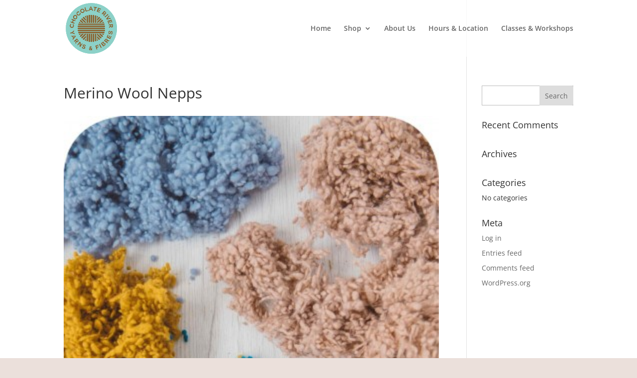

--- FILE ---
content_type: text/css
request_url: https://www.chocolateriveryarnsandfibres.com/wp-content/et-cache/global/et-divi-customizer-global.min.css?ver=1767123427
body_size: 2753
content:
body,.et_pb_column_1_2 .et_quote_content blockquote cite,.et_pb_column_1_2 .et_link_content a.et_link_main_url,.et_pb_column_1_3 .et_quote_content blockquote cite,.et_pb_column_3_8 .et_quote_content blockquote cite,.et_pb_column_1_4 .et_quote_content blockquote cite,.et_pb_blog_grid .et_quote_content blockquote cite,.et_pb_column_1_3 .et_link_content a.et_link_main_url,.et_pb_column_3_8 .et_link_content a.et_link_main_url,.et_pb_column_1_4 .et_link_content a.et_link_main_url,.et_pb_blog_grid .et_link_content a.et_link_main_url,body .et_pb_bg_layout_light .et_pb_post p,body .et_pb_bg_layout_dark .et_pb_post p{font-size:14px}.et_pb_slide_content,.et_pb_best_value{font-size:15px}body{color:#333333}#et_search_icon:hover,.mobile_menu_bar:before,.mobile_menu_bar:after,.et_toggle_slide_menu:after,.et-social-icon a:hover,.et_pb_sum,.et_pb_pricing li a,.et_pb_pricing_table_button,.et_overlay:before,.entry-summary p.price ins,.et_pb_member_social_links a:hover,.et_pb_widget li a:hover,.et_pb_filterable_portfolio .et_pb_portfolio_filters li a.active,.et_pb_filterable_portfolio .et_pb_portofolio_pagination ul li a.active,.et_pb_gallery .et_pb_gallery_pagination ul li a.active,.wp-pagenavi span.current,.wp-pagenavi a:hover,.nav-single a,.tagged_as a,.posted_in a{color:#8cd1c8}.et_pb_contact_submit,.et_password_protected_form .et_submit_button,.et_pb_bg_layout_light .et_pb_newsletter_button,.comment-reply-link,.form-submit .et_pb_button,.et_pb_bg_layout_light .et_pb_promo_button,.et_pb_bg_layout_light .et_pb_more_button,.et_pb_contact p input[type="checkbox"]:checked+label i:before,.et_pb_bg_layout_light.et_pb_module.et_pb_button{color:#8cd1c8}.footer-widget h4{color:#8cd1c8}.et-search-form,.nav li ul,.et_mobile_menu,.footer-widget li:before,.et_pb_pricing li:before,blockquote{border-color:#8cd1c8}.et_pb_counter_amount,.et_pb_featured_table .et_pb_pricing_heading,.et_quote_content,.et_link_content,.et_audio_content,.et_pb_post_slider.et_pb_bg_layout_dark,.et_slide_in_menu_container,.et_pb_contact p input[type="radio"]:checked+label i:before{background-color:#8cd1c8}a{color:#8cd1c8}#main-header,#main-header .nav li ul,.et-search-form,#main-header .et_mobile_menu{background-color:rgba(255,255,255,0)}#main-header .nav li ul{background-color:#ffffff}.et_secondary_nav_enabled #page-container #top-header{background-color:#8cd1c8!important}#et-secondary-nav li ul{background-color:#8cd1c8}#main-footer .footer-widget h4,#main-footer .widget_block h1,#main-footer .widget_block h2,#main-footer .widget_block h3,#main-footer .widget_block h4,#main-footer .widget_block h5,#main-footer .widget_block h6{color:#8cd1c8}.footer-widget li:before{border-color:#8cd1c8}#main-header{box-shadow:none}.et-fixed-header#main-header{box-shadow:none!important}@media only screen and (min-width:981px){.et_header_style_left #et-top-navigation,.et_header_style_split #et-top-navigation{padding:50px 0 0 0}.et_header_style_left #et-top-navigation nav>ul>li>a,.et_header_style_split #et-top-navigation nav>ul>li>a{padding-bottom:50px}.et_header_style_split .centered-inline-logo-wrap{width:100px;margin:-100px 0}.et_header_style_split .centered-inline-logo-wrap #logo{max-height:100px}.et_pb_svg_logo.et_header_style_split .centered-inline-logo-wrap #logo{height:100px}.et_header_style_centered #top-menu>li>a{padding-bottom:18px}.et_header_style_slide #et-top-navigation,.et_header_style_fullscreen #et-top-navigation{padding:41px 0 41px 0!important}.et_header_style_centered #main-header .logo_container{height:100px}#logo{max-height:88%}.et_pb_svg_logo #logo{height:88%}.et_fixed_nav #page-container .et-fixed-header#top-header{background-color:#8cd1c8!important}.et_fixed_nav #page-container .et-fixed-header#top-header #et-secondary-nav li ul{background-color:#8cd1c8}}@media only screen and (min-width:1350px){.et_pb_row{padding:27px 0}.et_pb_section{padding:54px 0}.single.et_pb_pagebuilder_layout.et_full_width_page .et_post_meta_wrapper{padding-top:81px}.et_pb_fullwidth_section{padding:0}}body{font-family:'Open Sans',Arial,sans-serif!important}#main-header{background:URL(https://www.chocolateriveryarnsandfibres.com/wp-content/uploads/2018/03/nav-background-70-2.png);background-size:auto!important;background-position:50% 50%}ul#mobile_menu.et_mobile_menu{background-color:#fff}.mobile_menu_bar:before{background-color:#fff}.et-fixed-header#main-header{background-color:#7d5647;border-bottom:1px solid #8C6A3A}#logo{max-height:90%}.home #logo{display:none}.et_pb_section a{color:#40968b;text-decoration:underline}.home .et_pb_fullwidth_header_container.left{max-width:1500px}.home .et_pb_text_inner{font-size:1.25rem}.et_pb_text_inner h2{background-color:rgba(254,254,254,0.5)}.home .et_pb_button.et_pb_button_0.et_pb_module.et_pb_bg_layout_light{background-color:#fff!important}#mce-EMAIL{width:250px!important}.home .et_pb_fullwidth_header_0{padding-top:12%;padding-bottom:12%;padding-top:120px!important}.home .et_pb_button_0,.home .et_pb_button_0:hover,.home .et_pb_bg_layout_light .et_pb_button:hover,.home .et_pb_bg_layout_light.et_pb_button:hover,.home .et_pb_contact_reset:hover,.et_pb_contact_submit:hover,.home .et_pb_pricing_table_button:hover{background-color:#fff}.ewd-ulb-background,.ewd-ulb-lightbox-container{color:#fff!important}.ewd-ulb-slide .ewd-ulb-slide-overlay{display:none}.upcp-tabbed-main-image-div{border:none}#upcp-tabbed-content img.zoooom{width:150px;height:auto}p.zoooom-wrap{text-align:center}p.zoooom-wrap::before{content:'take a closer look';color:#8cd1c8;font-size:16px;font-weight:bold;text-transform:uppercase;position:relative;left:-40px;display:block}p.zoooom-wrap::after{content:url("https://www.chocolateriveryarnsandfibres.com/wp-content/uploads/2018/06/zoomin.png");position:relative;left:-110px;top:-70px;text-shadow:5 5 3px #000}.ewd-ulb-slide-container{margin-top:150px}.Black-prod-cat-header-div{border-bottom:3px solid #8C6A3A}input.text,input.title,input[type=email],input[type=password],input[type=tel],input[type=text],select,textarea,.upcp-jquery-tags-dropdown,.upcp-jquery-cat-dropdown,.jquery-prod-cf-select,.jquery-prod-cf-select,select,#upcp-hidden-filtering-form select,select.upcp-jquery-cat-dropdown,select.upcp-jquery-tags-dropdown,select.jquery-prod-cf-select{padding:10px!important;border:1px solid #bbb!important;border-radius:0!important}.prod-cat-sidebar{}.page-id-296 .prod-cat-category-label,.page-id-1799 .prod-cat-sidebar-cf{display:none}.page-id-328 .prod-cat-sidebar-category-div{display:none}.prod-cat-sidebar-cat-title{margin:0}.prod-cat-sidebar-cat-title h3{text-transform:uppercase!important;padding:7px 0 5px 10px;margin:40px 0 10px}.prod-cat-sidebar-cat-title h3{font-size:18px;background-color:#8CD1C8;color:#fff}.ewd-upcp-catalog-sidebar-categories{display:none}.prod-cat-sidebar-category-content label span>span,.prod-cat-sidebar-cf-value-div label span>span{display:none}.prod-cat-sidebar-category,.prod-cat-sidebar-tag,.prod-cat-sidebar-cf-value-div{line-height:1.4em}.prod-cat-sidebar-content{margin:0}.upcp-thumb-toggle-icon,.upcp-list-toggle-icon,.upcp-details-toggle-icon{display:none}.prod-sidebar-checkbox-square [type="checkbox"]:not(:checked)+label::after,.prod-sidebar-checkbox-square [type="checkbox"]:checked+label::after{color:#8cd1c8!important;font-size:20px!important;top:-3px}.prod-cat-sidebar-cf-value-div label span>span,.prod-cat-sidebar-content label span>span{}.prod-cat-sidebar-cf,#prod-cat-text-search{text-align:left;margin-bottom:30px}.upcp-thumb-image-div:hover .upcp-thumb-image,.upcp-detail-item:hover .upcp-thumb-image{opacity:0.8}.upcp-tabbed-main-product-details span.full-price{font-size:20px;border:1px solid #333;padding:10px;margin-top:11px;display:inline-block}#prod-cat-sidebar-cf-6,#prod-cat-sidebar-cf-9{margin-top:90px}.page-id-296 #prod-cat-sidebar-cf-5,.page-id-296 #prod-cat-sidebar-cf-7{display:none}.upcp-thumb-title{min-height:40px}.page-id-296 #prod-cat-sidebar-cf-5{}.post-851 #prod-cat-sidebar-category-div-,.post-851 #prod-cat-sidebar-tag-div-,.post-851 #prod-cat-sidebar-cf-div-,.page-id-305 #prod-cat-sidebar-category-div-,.page-id-305 #prod-cat-sidebar-cf-6,.post-312-off #prod-cat-sidebar-category-div-,.post-312 #prod-cat-sidebar-tag-div-,.post-312 #prod-cat-sidebar-cf-div-,.post-312 #prod-cat-sort-by{display:none}.ewd-upcp-catalog-sidebar-content select{max-width:100%}.ewd-upcp-catalog-sidebar{padding-top:50px!important}.ewd-upcp-catalog-header-bar{display:none}.ewd-upcp-catalog-category-heading,.ewd-upcp-catalog-category-heading-image-div{background-color:#dcdace61;margin-bottom:15px!important}.ewd-upcp-catalog-category-heading-description{margin-bottom:10px!important}.ewd-upcp-catalog-category-label{margin:10px 0 0 0!important}.page-id-2915 .grid__item.grid-product h1{text-indent:-9999px;height:0}.prod-cat-back-link,.upcp-product-page-breadcrumbs{text-align:left}.prod-cat-back-link a{color:#fff;font-size:16px;border:1px solid #8cd1c8;padding:10px 20px;background-color:#8cd1c8}.ewd-ulb-top-toolbar,.ewd-ulb-bottom-toolbar{background:none!important}.ewd-ulb-top-toolbar{top:130px!important}.ewd-thumbnail-scroll-button{display:none}.ewd-ulb-image-displaying{display:block!important}.ewd-upcp-single-product-tabs-menu ul li{width:33%}.et_pb_section.class{background-color:#fbfbfb54;margin-bottom:40px}.class .et_pb_row{padding:1% 0}.rrssb-text,.rrssb-icon{position:relative;top:-6px!important}.contact-media:before{position:relative;margin-right:4px;font-family:'ETmodules'}.contact-address:before{content:"\e009"}.contact-media{margin-bottom:2px}.contact-phone:before{content:"\e090"}.contact-email:before{content:"\e010"}.contact-fax:before{content:"\e103"}#mc4wp_form_widget-2 h4{display:none}#custom_html-2,#mc4wp_form_widget-2{text-align:center}#custom_html-2 .textwidget.custom-html-widget{margin-top:20px}#main-footer{background-color:#8C6A3A}.et-social-icon a{color:#fff}#ewd-upcp-review-ask-overlay,.ewd-upcp-review-ask-popup{display:none!important}.nav li li{line-height:1.5em}#top-menu li li a{padding:5px 3px}.upcp-thumb-item{min-height:380px}#main-footer{background-color:#d9cdc8}#main-footer .footer-widget h4{color:#fff;font-weight:600;font-size:24px}#mc4wp-form-1{font-size:18px}.mc4wp-form-fields input{font-size:16px}.mc4wp-form-fields input[type="submit"]{padding:5px 20px;text-transform:uppercase;color:#fff;background-color:#8ccfc6;letter-spacing:2px!important}.ewd-upcp-catalog-product-thumbnail{margin:0 1% 32px 0!important}.ewd-upcp-thumbnail-three-columns .ewd-upcp-catalog-product-thumbnail{width:30%!important;background-color:#8c835c4d;padding-bottom:10px;border:1px solid #8c835c4d}.ewd-upcp-product-title-div{height:35px}.ewd-upcp-catalog-product-thumbnail .ewd-upcp-catalog-product-price{margin:0!important}#footer-bottom{background-color:#5f4827}.ewd-upcp-catalog-product-thumbnail-body-div a{font-size:15px!important}.ewd-upcp-catalog-product-thumbnail-title-and-price-div .ewd-upcp-product-title-div{text-align:center}.ewd-upcp-product-title-div{height:3em}.ewd-upcp-catalog-product-thumbnail-title-and-price-div{flex-direction:column!important}.ewd-upcp-catalog-product-price span{font-size:15px!important}.ewd-upcp-catalog-product-thumbnail .ewd-upcp-catalog-product-price{text-align:center!important}.ewd-upcp-product-title-div{line-height:1.0}.ewd-upcp-catalog-product-thumbnail-title-and-price-div{margin-bottom:0px!important}

--- FILE ---
content_type: text/plain
request_url: https://www.google-analytics.com/j/collect?v=1&_v=j102&a=1240182073&t=pageview&_s=1&dl=https%3A%2F%2Fwww.chocolateriveryarnsandfibres.com%2Fupcp_product%2Fmerino-wool-nepps%2F&ul=en-us%40posix&dt=Merino%20Wool%20Nepps%20%7C%20Chocolate%20River%20Yarns%20and%20Fibres&sr=1280x720&vp=1280x720&_u=YEBAAEABAAAAACAAI~&jid=705215226&gjid=1826188830&cid=1136646254.1768722695&tid=UA-119525106-1&_gid=380388794.1768722695&_r=1&_slc=1&gtm=45He61e1n81TJKGQC4za200&gcd=13l3l3l3l1l1&dma=0&tag_exp=103116026~103200004~104527907~104528500~104684208~104684211~105391253~115616986~115938465~115938469~117041588&z=334330665
body_size: -456
content:
2,cG-LQVRKQJMP4